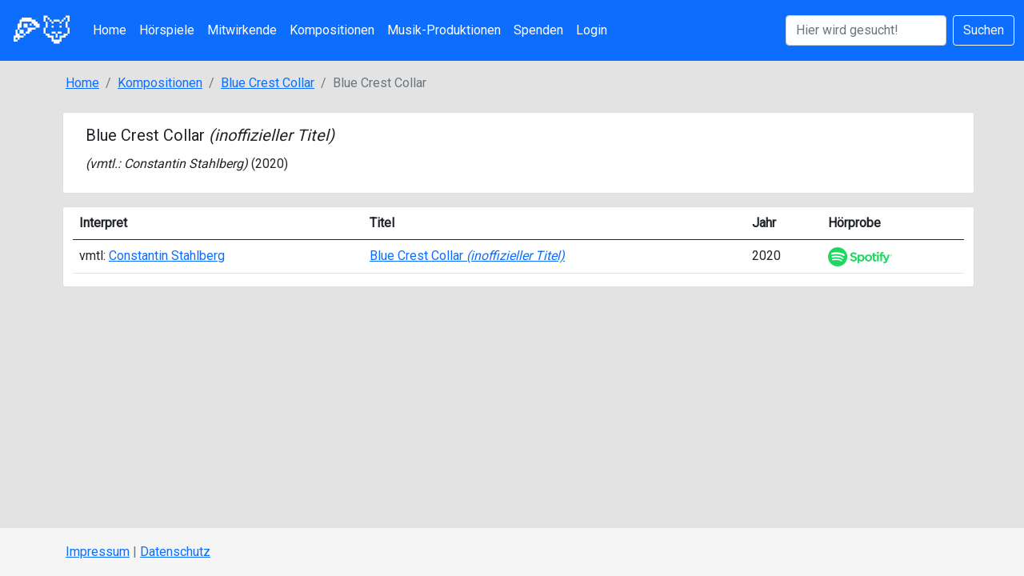

--- FILE ---
content_type: text/html; charset=UTF-8
request_url: https://phil-moss.de/kompositionsteile/3840
body_size: 5864
content:
<!DOCTYPE html>
<html lang="de">
<head>
    <meta charset="utf-8">
    <title>Blue Crest Collar  (inoffizieller Titel) | phil-moss.de</title>
    <meta name="viewport" content="width=device-width, initial-scale=1" />
    <meta name="theme-color" content="#f7620c">
    <link href="/assets/favicon.png" rel="icon" type="image/png" />
    <link href="https://cdn.jsdelivr.net/npm/bootstrap@5.0.0/dist/css/bootstrap.min.css" rel="stylesheet" integrity="sha384-wEmeIV1mKuiNpC+IOBjI7aAzPcEZeedi5yW5f2yOq55WWLwNGmvvx4Um1vskeMj0" crossorigin="anonymous">
    <link href="https://fonts.googleapis.com/css?family=Roboto" rel="stylesheet" />
    <link href="/imports/styles.css" rel="stylesheet" />
    <script src="https://kit.fontawesome.com/9b31fe2f66.js" crossorigin="anonymous"></script>
    <script src="https://cdn.jsdelivr.net/npm/js-cookie@3.0.0/dist/js.cookie.min.js"></script>    <script async src="https://www.googletagmanager.com/gtag/js?id=UA-160621476-1"></script>
    <script src="/pages/contents/gtag.js"></script></head>
       <body>
 <script src="/createcookiejs"></script>
<nav class="navbar navbar-expand-lg navbar-dark bg-primary">
  <div class="container-fluid">
    <button class="navbar-toggler" type="button" data-bs-toggle="collapse" data-bs-target="#navbarSupportedContent" aria-controls="navbarSupportedContent" aria-expanded="false" aria-label="Toggle navigation">
        <span class="navbar-toggler-icon"></span>
    </button>
    <a class="navbar-brand" href="/">🍕🦊</a> 
    <div class="collapse navbar-collapse" id="navbarSupportedContent">
      <ul class="navbar-nav me-auto mb-2 mb-lg-0">
        <li class="nav-item">
          <a class="nav-link text-white" href="/">Home</a>
        </li>
        <li class="nav-item">
          <a class="nav-link text-white" href="/hoerspiele">Hörspiele</a>
        </li>
        <li class="nav-item">
          <a class="nav-link text-white" href="/contributors">Mitwirkende</a>
        </li>
        <li class="nav-item">
          <a class="nav-link text-white" href="/kompositionen">Kompositionen</a>
        </li>
        <li class="nav-item">
          <a class="nav-link text-white" href="/musiken">Musik-Produktionen</a>
        </li>
                <li class="nav-item">
          <a class="nav-link text-white" href="https://paypal.me/FelixBartling" target="_blank">Spenden</a>
        </li>
         
          <li class="nav-item">
          <a class="nav-link text-white" href="/login">Login</a>
          </li>
              </ul>
      <form class="d-flex hide-on-tablet" style="margin: unset;" method="post" action="/hoerspiele/process">
        <input class="form-control me-2" type="search" placeholder="Hier wird gesucht!" name="search" aria-label="Suchen">
        <button class="btn btn-outline-light" type="submit">Suchen</button>
      </form>
    </div>
  </div>
</nav>

<script>
  function logout() {
    document.cookie = 'PHPSESSID' + '=; expires=Thu, 01 Jan 1970 00:00:01 GMT;';
  }
</script> <script src="/createcookiejs"></script>


  <div class='p-3'>
   <div class="container">
    <nav aria-label="breadcrumb">
     <ol class="breadcrumb">
      <li class="breadcrumb-item"><a href="/">Home</a></li>
      <li class="breadcrumb-item"><a href="/kompositionen">Kompositionen</a></li>
      <li class="breadcrumb-item"><a href="/kompositionen/3739">Blue Crest Collar </a></li>
      <li class="breadcrumb-item active" aria-current="page">Blue Crest Collar </li>
     </ol>
    </nav>  
            <div class="row">
            <div class="card m-2 col-12">
             <div class="card-body">
              <h1 class="card-title"><a href="/kompositionen/3739">Blue Crest Collar </a> <i>(inoffizieller Titel)</i></h1>
                <div class="card-subtitle mb-2 composer"><i>(vmtl.: <a href="/contributors/37">Constantin Stahlberg</a>)</i> (2020)</div>
                           </div>
            </div>
            </div>
                            <div class="row">
            <div class="card m-2 col-12">
            <div class="table-responsive">
            <table class="table">
             <thead>
              <tr>
               <th scope="col">Interpret</th>
               <th scope="col">Titel</th>
               <th scope="col">Jahr</th>
               <th scope="col">Hörprobe</th>
              </tr>
             </thead>
             <tbody><tr>
                   <td>vmtl: <a href="/contributors/37">Constantin Stahlberg</a></td>
                   <td><a href="/musiken/4144">Blue Crest Collar  <i>(inoffizieller Titel)</i></a></td>
                   <td>2020</td>
                   <td><script src="/providerlinkjs"></script>
    <a href="#"><img src='/assets/Spotify_logo_with_text.png' width='80px' onclick="linkToContentProvider('Das Dorf der Teufel', 'Die drei ???', '01:11:57', '01:11:57', '', '');return false;"></a></td>
    </td></tr>                   </td>
                </tr>
            </tbody>
            </table>
            </div>
            </div>
            </div>

               </div>
  </div>
  <footer class="footer">
    <div class="container">
      <span class="text-muted"><a href="https://kalt.me/?page_id=94" alt="Impressum">Impressum</a> | <a href="https://kalt.me/?page_id=98" alt="Datenschutz">Datenschutz</a></span>
    </div>
  </footer>
<!-- jQuery library -->
<script src="https://ajax.googleapis.com/ajax/libs/jquery/3.3.1/jquery.min.js"></script>
<script src="https://cdn.jsdelivr.net/npm/bootstrap@5.0.0/dist/js/bootstrap.bundle.min.js" integrity="sha384-p34f1UUtsS3wqzfto5wAAmdvj+osOnFyQFpp4Ua3gs/ZVWx6oOypYoCJhGGScy+8" crossorigin="anonymous"></script>
<!-- End Matomo Code -->
<script src="/assets/js/swinstaller.js"></script> </body>
</html>

--- FILE ---
content_type: text/css
request_url: https://phil-moss.de/imports/styles.css
body_size: 3522
content:
* {
    box-sizing: border-box;
   }
   *:before,
   *:after {
    box-sizing: border-box;
   }

body{
    background-color: #e3e3e3;
    font-family: 'Roboto', sans-serif;
    height: 100%;
    min-height: 100vh; /* will cover the 100% of viewport */
    display: block;
    position: relative;
    padding-bottom: 60px;
}

div.form-group.snippet {
   display: flex;
   flex-direction: column;
}

.main{
    margin-top: 70px;
}

h1.title { 
   font-size: 50px;
   font-family: 'Passion One', cursive; 
   font-weight: 400; 
}

hr{
   width: 10%;
   color: #fff;
}

.form-group{
   margin-bottom: 15px;
}

label{
   margin-bottom: 15px;
}

input,
input::-webkit-input-placeholder {
   font-size: 16px;
   padding-top: 3px;
}

.main-login{
    background-color: #fff;
   /* shadows and rounded borders */
   -moz-border-radius: 2px;
   -webkit-border-radius: 2px;
   border-radius: 2px;
   -moz-box-shadow: 0px 2px 2px rgba(0, 0, 0, 0.3);
   -webkit-box-shadow: 0px 2px 2px rgba(0, 0, 0, 0.3);
   box-shadow: 0px 2px 2px rgba(0, 0, 0, 0.3);

}

.main-center{
    margin-top: 30px;
    margin: 0 auto;
    max-width: 330px;
   padding: 40px 40px;

}

.login-button{
   margin-top: 5px;
}

.login-register{
   font-size: 11px;
   text-align: center;
}

.footer {
    position: absolute;
    bottom: 0;
    width: 100%;
    height: 60px;
    line-height: 60px;
    background-color: #f5f5f5;
}

.navbar-brand{
    font-family: "Source Sans Pro", "Helvetica Neue", Arial, sans-serif;    
    font-size: 2.5rem;
    padding: 0;
}

h1.card-title{
   font-size: 1.25rem;
   margin-bottom: 1rem;
}

div.composer i a, h1.card-title a{
   color: unset;
}
div.composer i a:hover, h1.card-title a:hover{
   text-decoration: none;
}

div.addcredits {
   padding-top: 15px;
}

ul.no-bullets {
   list-style-type: none;
   padding: 0;
   margin: 0;
 }

 nav.page-navigation {
   display: flex;
   justify-content: space-between;
 }

 div.card-body.hörspiel {
   flex-direction: row-reverse;
   display: flex;
 }

 div.card-body.hörspiel > div {
   width: 100%;
 }

 div.card-body.hörspiel .info-box {
   display: flex;
   flex-direction: row;
   justify-content: space-between;
   align-items: center;
 }

 div.info-box button.follow {
   height: fit-content;
   margin-right: 40px;
 }

 div#cover {
   width: fit-content;
 }

.card-body a {
   text-decoration: none;
}

@media screen and (max-width: 567px){
   a.banner {
      margin-left: -30px !important;
      margin-right: -30px !important;
      max-width: unset !important;
      width: unset !important;
   }
}

@media screen and (max-width: 1800px) {
   .hide-on-mobile{
      display: none;
   }
 }

@media screen and (max-width: 1270px) {
   .hide-on-tablet{
      display: none !important;
   }
}

@media screen and (max-width: 1199px) {
   nav.page-navigation {
      flex-direction: column;
   }

   ul.pagination {
      justify-content: space-between;
   }
  
   ul.pagination li.page-item {
      width: 100%;
   }
  
   li.page-item a.page-link {
     padding: 8px 0;
     text-align: center;
   }
}

@media screen and (max-width: 768px) {
   div.card-body.hörspiel {
      flex-direction: column;
   }

   div#cover {
      align-self: center;
      margin-bottom: 50px;
   }

   div.info-box button.follow {
      margin-right: unset;
    }
}

@media (min-width: 1400px) {
   .container, .container-lg, .container-md, .container-sm, .container-xl, .container-xxl {
      max-width: 1140px !important;
   }
}



--- FILE ---
content_type: text/javascript
request_url: https://phil-moss.de/createcookiejs
body_size: 388
content:
function createCookie(name, value, expireDays) {
    var expireString = "";
    if (expireDays) {
    var exdate = new Date();
    exdate.setDate(exdate.getDate() + expireDays);
    expireString = "expires=" + exdate.toUTCString();
    }
    else {
    expireString = "";
    }
    document.cookie = name + "=" + escape(value) + expireString;
}


function toggleMP3(){
    if(Cookies.get('mp3') === "true"){
        Cookies.remove('mp3');
    }else {
        Cookies.set('mp3', 'true', { expires: 365 }); // will expire in 365 days
    }
}


--- FILE ---
content_type: text/javascript
request_url: https://phil-moss.de/providerlinkjs
body_size: 999
content:
function linkToContentProvider(album, artist, beginn, beginn0, useYouTube, playlist) {
    $.ajax({
        type: "GET",
        url: '/providerlink',
        data: { album, artist, beginn, beginn0, useYouTube, playlist },
        dataType: 'json', // return type
        success: (data) => {
            //alert(data);
            const provider = useYouTube ? 'YouTube' : 'Spotify';
            if (data?.error) {
                console.error(data.error);
                if (data.error === "leider nicht vorhanden") {
                    alert(`Das diese Hörprobe enthaltende Hörspiel ist leider nicht (mehr) auf ${provider} vorhanden.`);
                } else if (data.error === "service not available") {
                    alert(`Der Service ${provider} steht momentan nicht zur Verfügung.`);
                } else {
                    alert(`Diese Funktion steht momentan nicht zur Verfügung.`);
                }
                return;
            } else if (data?.url) {
                window.open(data.url, "_blank");
            } else {
                console.warn(`could not interprete ${provider} response`, data)
            }
        }
    });
}